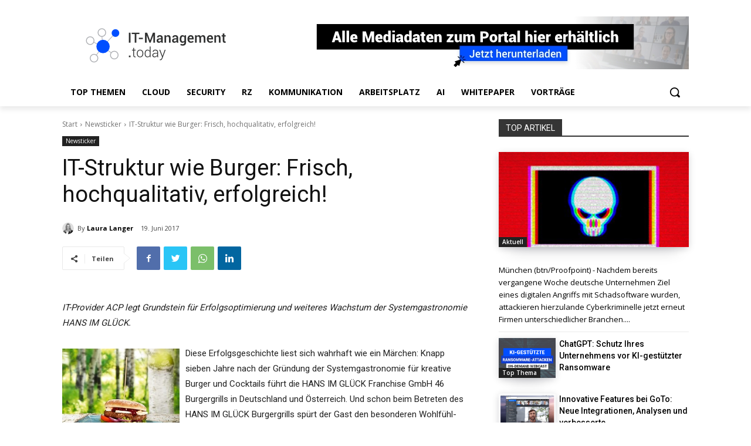

--- FILE ---
content_type: text/html; charset=utf-8
request_url: https://www.google.com/recaptcha/api2/aframe
body_size: 268
content:
<!DOCTYPE HTML><html><head><meta http-equiv="content-type" content="text/html; charset=UTF-8"></head><body><script nonce="4xRH5FxY53yzYd3QDle5og">/** Anti-fraud and anti-abuse applications only. See google.com/recaptcha */ try{var clients={'sodar':'https://pagead2.googlesyndication.com/pagead/sodar?'};window.addEventListener("message",function(a){try{if(a.source===window.parent){var b=JSON.parse(a.data);var c=clients[b['id']];if(c){var d=document.createElement('img');d.src=c+b['params']+'&rc='+(localStorage.getItem("rc::a")?sessionStorage.getItem("rc::b"):"");window.document.body.appendChild(d);sessionStorage.setItem("rc::e",parseInt(sessionStorage.getItem("rc::e")||0)+1);localStorage.setItem("rc::h",'1764732200602');}}}catch(b){}});window.parent.postMessage("_grecaptcha_ready", "*");}catch(b){}</script></body></html>